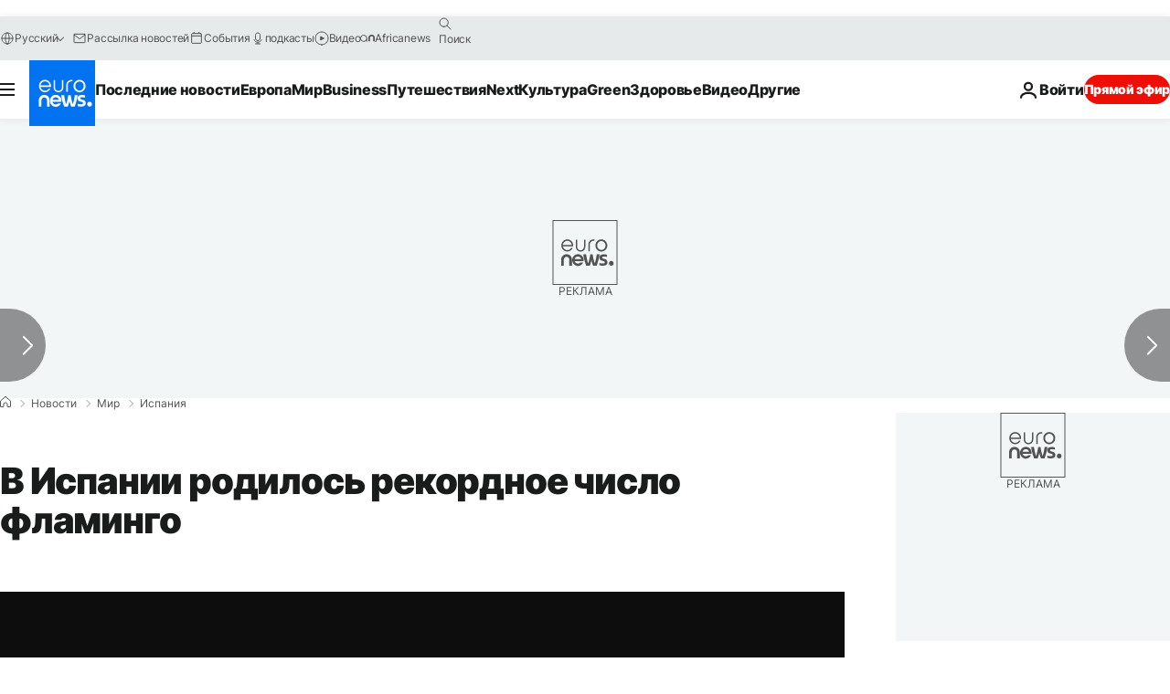

--- FILE ---
content_type: application/xml
request_url: https://dmxleo.dailymotion.com/cdn/manifest/video/x6s3chx.m3u8?af=2%2C7%2C8%2C9&vv=1%2C2%2C3%2C4%2C5%2C6%2C7%2C8%2C11%2C12%2C13%2C14&mm=video%2Fmp4%2Cvideo%2Fwebm%2Caudio%2Fmp4%2Caudio%2Fmpeg%2Caudio%2Faac%2Caudio%2Fmpeg3%2Caudio%2Fmp3%2Caudio%2Fvnd.wave%2Caudio%2Fwav%2Caudio%2Fwave%2Caudio%2Fogg%2Caudio%2Fvorbis%2Cimage%2Fjpeg%2Cimage%2Fpng%2Cimage%2Fwebp%2Cimage%2Fsvg%2Bxml&cse=1jf5jqp5h90f763de5d&rts=302814&rhv=1&cen=prod&cpi=xe2cka&cpt=player&rla=en&cpr=x9oog&eb=https%3A%2F%2Fru.euronews.com%2F2018%2F08%2F16%2Fspain-flamingo-ru&ps=924x520&td=ru.euronews.com&reader_gdpr_flag=0&reader_gdpr_consent=&gdpr_binary_consent=opt-out&gdpr_comes_from_infopack=0&reader_us_privacy=1---&vl=-1&ciid=1jf5jqp5h90f763de5d_VMAP_0_0&cidx=0&sidx=0&vidIdx=0&omp=Dailymotion%2F1.0&omn=0&imal=1&uid_dm=f2d190b2-c72f-482f-c1f8-043c3912d0cb&ccPremium=true&3pcb=0&rap=1&apo=monetization&pos=1&pbm=2
body_size: 3458
content:
<?xml version="1.0" encoding="UTF-8"?><vmap:VMAP xmlns:vmap="http://www.iab.net/videosuite/vmap" version="1.0"><vmap:AdBreak breakType="linear" breakId="preroll1" timeOffset="start"><vmap:AdSource id="preroll1"><vmap:VASTAdData><VAST version="3.0"><Ad><InLine><AdSystem>Leo</AdSystem><AdTitle>noad</AdTitle><Extensions><Extension type="dailymotion" source="dailymotion">{"noAd":{"reasonId":1106,"reason":"viewing context|bot-detected"},"inventoryId":"632d4c7b-ffaf-4a93-9edc-9338f0892add"}</Extension></Extensions></InLine></Ad></VAST></vmap:VASTAdData></vmap:AdSource><vmap:Extensions><vmap:Extension type="dailymotion" source="dailymotion"><![CDATA[{"timeout":15000}]]></vmap:Extension></vmap:Extensions></vmap:AdBreak><vmap:AdBreak breakType="linear,nonlinear" breakId="midroll1-1" timeOffset="00:05:00" repeatAfter="00:05:00"><vmap:AdSource id="midroll1-1"><vmap:AdTagURI templateType="vast3">https://dmxleo.dailymotion.com/cdn/manifest/video/x6s3chx.m3u8?auth=[base64]&amp;vo=[MEDIAPLAYHEAD]&amp;vv=1%2C2%2C3%2C4%2C5%2C6%2C7%2C8%2C11%2C12%2C13%2C14&amp;sec=1&amp;rts=302814&amp;reader.player=dailymotion&amp;plt=1&amp;cen=prod&amp;3pcb=0&amp;rla=en&amp;rhv=1&amp;reader_us_privacy=1---&amp;eb=https%3A%2F%2Fru.euronews.com%2F2018%2F08%2F16%2Fspain-flamingo-ru&amp;dmngv=1.0&amp;dmng=Dailymotion&amp;cpt=player&amp;cpr=x9oog&amp;cpi=xe2cka&amp;battr=9%2C10%2C11%2C12%2C13%2C14%2C17&amp;apo=monetization&amp;pbm=2&amp;mm=video%2Fmp4%2Cvideo%2Fwebm%2Caudio%2Fmp4%2Caudio%2Fmpeg%2Caudio%2Faac%2Caudio%2Fmpeg3%2Caudio%2Fmp3%2Caudio%2Fvnd.wave%2Caudio%2Fwav%2Caudio%2Fwave%2Caudio%2Fogg%2Caudio%2Fvorbis%2Cimage%2Fjpeg%2Cimage%2Fpng%2Cimage%2Fwebp%2Cimage%2Fsvg%2Bxml&amp;lnrt=1&amp;dlvr=1%2C2&amp;cse=1jf5jqp5h90f763de5d&amp;cbrs=1&amp;r=v</vmap:AdTagURI></vmap:AdSource><vmap:Extensions><vmap:Extension type="dailymotion" source="dailymotion"><![CDATA[{"timeout":15000}]]></vmap:Extension></vmap:Extensions></vmap:AdBreak><vmap:Extensions><vmap:Extension type="dailymotion" source="dmx"><![CDATA[{"asid":119}]]></vmap:Extension></vmap:Extensions></vmap:VMAP>